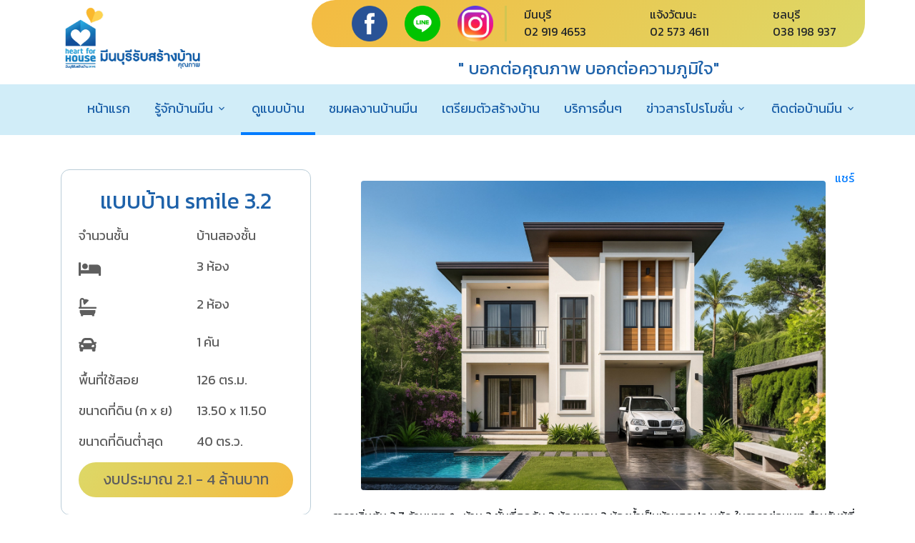

--- FILE ---
content_type: text/html; charset=UTF-8
request_url: https://bannmean.com/planhouse_show/1
body_size: 30971
content:
<!doctype html>
<html lang="en">

<head>
    <!-- Required meta tags -->
    <meta charset="utf-8">
    <meta name="viewport" content="width=device-width, initial-scale=1, shrink-to-fit=no">
    <meta name="description" content="บริษัทรับสร้างบ้านชั้นนำ ประสบการณ์มากกว่า 30 ปี สร้างบ้านคุณภาพมาแล้วมากกว่า 2000 หลัง เลือกใช้วัสดุคุณภาพ ทีมงานขาย - ก่อสร้าง - บริการหลังการขายครบครัน">
    <meta property="og:url" content="https://www.bannmean.com/" />
    <meta property="og:type" content="website" />
    <meta property="og:title" content="บริษัทรับสร้างบ้านชั้นนำ ประสบการณ์มากกว่า 30 ปี สร้างบ้านคุณภาพมาแล้วมากกว่า 2000 หลัง" />
    <meta property="og:description" content="บริษัทรับสร้างบ้านชั้นนำ ประสบการณ์มากกว่า 30 ปี สร้างบ้านคุณภาพมาแล้วมากกว่า 2000 หลัง" />
    <meta property="og:image" content="https://bannmean.com/images/urlimage.jpg" />
    <meta name="csrf-token" content="FcjgL2r9CPZrvTvrg4GiM30c33Xl8VejJFTwHi7L" />
    
                        <meta property="og:url" content="https://bannmean.com/planhouse_show/1" />
            <meta property="og:type" content="website" />
            <meta property="og:title" content="แบบบ้าน smile 3.2" />
            <meta property="og:description" content="ราคาเริ่มต้น 2.7 ล้านบาท 🏡 บ้าน 2 ชั้นที่สุดคุ้ม 3 ห้องนอน 2 ห้องน้ำเป็นบ้านสุดประหยัด ในราคาย่อมเยา..." />
            <meta property="og:image" content="https://bannmean.com/storage/images/AnBw7D5gfEzT8P5d1K3nYLaMMlh08a7rtIbtZT4O.jpg" />
            

    <link href="https://fonts.googleapis.com/css?family=Open+Sans:300,400,700" rel="stylesheet">

    <link rel="stylesheet" href="https://cdnjs.cloudflare.com/ajax/libs/font-awesome/5.15.2/css/all.min.css">
    <link rel="stylesheet" href="https://bannmean.com/fonts/icomoon/style.css">

    <link rel="stylesheet" href="https://bannmean.com/css/owl.carousel.min.css">

    <!-- Bootstrap CSS -->
    <link rel="stylesheet" href="https://bannmean.com/css/bootstrap.min.css">

    <!-- Style -->
    <link rel="stylesheet" href="https://bannmean.com/css/style.css?v=1769668938">
    <link rel="stylesheet" href="https://cdnjs.cloudflare.com/ajax/libs/normalize/5.0.0/normalize.min.css">
    <link rel='stylesheet' href='https://cdn.jsdelivr.net/npm/lightgallery@2.0.0-beta.3/css/lightgallery.css'>
    <link rel='stylesheet' href='https://cdn.jsdelivr.net/npm/lightgallery@2.0.0-beta.3/css/lg-zoom.css'>
    <link rel='stylesheet' href='https://cdn.jsdelivr.net/npm/justifiedGallery@3.8.1/dist/css/justifiedGallery.css'>
    <link rel='stylesheet' href='https://cdn.jsdelivr.net/npm/lightgallery@2.0.0-beta.3/css/lg-thumbnail.css'>
    <!-- Add the slick-theme.css if you want default styling -->
    <link rel="stylesheet" type="text/css" href="//cdn.jsdelivr.net/npm/slick-carousel@1.8.1/slick/slick.css" />
    <!-- Add the slick-theme.css if you want default styling -->
    <link rel="stylesheet" type="text/css" href="//cdn.jsdelivr.net/npm/slick-carousel@1.8.1/slick/slick-theme.css" />
    
    <script src="//cdn.jsdelivr.net/npm/sweetalert2@11"></script>

    <!-- Global site tag (gtag.js) - Google Analytics -->
    <script async src="https://www.googletagmanager.com/gtag/js?id=G-13CDEN77KK"></script>


    <!-- Google Tag Manager -->
    <script>
    (function(w,d,s,l,i){w[l]=w[l]||[];w[l].push({'gtm.start': new Date().getTime(),event:'gtm.js'});
    var f=d.getElementsByTagName(s)[0],j=d.createElement(s),dl=l!='dataLayer'?'&l='+l:'';j.async=true;j.src='https://www.googletagmanager.com/gtm.js?id='+i+dl;f.parentNode.insertBefore(j,f);
    })(window,document,'script','dataLayer','GTM-NQFZKLW');
    </script>
    <!-- End Google Tag Manager -->



    <script>
        window.dataLayer = window.dataLayer || [];

        function gtag() {
            dataLayer.push(arguments);
        }
        gtag('js', new Date());

        gtag('config', 'G-13CDEN77KK');
    </script>
    <title>Bann mean</title>
</head>

<body>
    <!-- Google Tag Manager (noscript) -->
    <noscript>
        <iframe src="https://www.googletagmanager.com/ns.html?id=GTM-NQFZKLW" height="0" width="0" style="display:none;visibility:hidden">
        </iframe>
    </noscript>
    <!-- End Google Tag Manager (noscript) -->

    <!-- Messenger ปลั๊กอินแชท Code -->
    <div id="fb-root"></div>

    <!-- Your ปลั๊กอินแชท code -->
    <div id="fb-customer-chat" class="fb-customerchat">
    </div>

    <script>
        var chatbox = document.getElementById('fb-customer-chat');
        chatbox.setAttribute("page_id", "387530084641482");
        chatbox.setAttribute("attribution", "biz_inbox");
    </script>

    <!-- Your SDK code -->
    <script>
        window.fbAsyncInit = function() {
            FB.init({
                xfbml: true,
                version: 'v14.0'
            });
        };

        (function(d, s, id) {
            var js, fjs = d.getElementsByTagName(s)[0];
            if (d.getElementById(id)) return;
            js = d.createElement(s);
            js.id = id;
            js.src = 'https://connect.facebook.net/th_TH/sdk/xfbml.customerchat.js';
            fjs.parentNode.insertBefore(js, fjs);
        }(document, 'script', 'facebook-jssdk'));
    </script>

    <div class="site-mobile-menu site-navbar-target">
        <div class="site-mobile-menu-header">
            <div class="site-mobile-menu-close mt-3">
                <span class="icon-close2 js-menu-toggle"></span>
            </div>
        </div>
        <div class="site-mobile-menu-body"></div>
    </div>

    <div class="top-bar p-0 hidden-mobile">
        <div class="container">
            <div class="row">
                <div class="col-12">
                    <div class="float-left mt-2">
                        <img width="200px" src="https://bannmean.com/images/logo-bannmean.png" alt="">
                    </div>
                    <div class="float-right">
                        <div class="row justify-content-center">
                            <div class="herder-topbar pl-5">
                                <div class="d-flex justify-content-around float-left align-items-center">
                                    <div class="m-2 mr-3">
                                        <a href="https://web.facebook.com/Heart4house/"><img class=""
                                                width="50px" src="https://bannmean.com/images/fb.png"
                                                alt=""></a>
                                    </div>
                                    <div class="m-2 mr-3">
                                        <a href="https://lin.ee/Aw05KXl"> <img class="" width="50px"
                                                src="https://bannmean.com/images/line.png" alt=""></a>
                                    </div>
                                    <div class="m-2 mr-3">
                                        <img class="" width="50px" src="https://bannmean.com/images/ig.png"
                                            alt="">
                                    </div>
                                    <div class="line-x"></div>

                                </div>

                                <div class="d-flex align-items-center justify-content-between px-4 float-center">
                                    <div class="mr-3 pt-2">
                                        มีนบุรี <br>
                                        02 919 4653
                                    </div>
                                    <div class="mr-3 pt-2">
                                        แจ้งวัฒนะ <br>
                                        02 573 4611
                                    </div>
                                    <div class="mr-3 pt-2">
                                        ชลบุรี <br>
                                        038 198 937
                                    </div>
                                </div>
                            </div>
                        </div>

                        <div class="row mt-3 justify-content-center">
                            <h4 class="" style="color: #1e62aa!important;">" บอกต่อคุณภาพ
                                บอกต่อความภูมิใจ"</h4>
                        </div>
                    </div>

                </div>

            </div>

        </div>
    </div>

    <header class="site-navbar p-0 js-sticky-header site-navbar-target" role="banner">
        <div class="container-fluid">
            <div class="row align-items-center position-relative background-nav-mobile">
                <div class="site-logo">
                    <img width="150px" class="hidden-desktop" src="https://bannmean.com/images/logo-bannmean.png"
                        alt="">
                </div>
                <div class="col-12">
                    <nav class="site-navigation text-center ml-auto " role="navigation">
                        <ul class="site-menu main-menu js-clone-nav d-none d-lg-block">
                            <li class=" "><a href="https://bannmean.com"
                                    class="nav-link">หน้าแรก</a></li>
                            <li
                                class="has-children           ">
                                <a href="https://bannmean.com/heart" class="nav-link">รู้จักบ้านมีน</a>
                                <ul class="dropdown arrow-top">

                                    <li><a href="https://bannmean.com/heart"
                                            class="nav-link   ">จากใจเรา</a>
                                    </li>
                                    <li><a href="https://bannmean.com/vision"
                                            class="nav-link  ">วิสัยทัศน์</a>
                                    </li>
                                    <li><a href="https://bannmean.com/history"
                                            class="nav-link  ">ประวัติความเป็นมา</a>
                                    </li>
                                    
                                </ul>
                            </li>
                            <li class=" active"><a
                                    href="https://bannmean.com/planhouse_view" class="nav-link">ดูแบบบ้าน</a></li>
                            <li class=" "><a
                                    href="https://bannmean.com/our-work" class="nav-link">ชมผลงานบ้านมีน</a></li>
                            <li class="  "><a
                                    href="https://bannmean.com/prepare" class="nav-link">เตรียมตัวสร้างบ้าน</a></li>
                            <li class="  "><a
                                    href="https://bannmean.com/service_other" class="nav-link">บริการอื่นๆ</a></li>
                            <li
                                class="has-children     ">
                                <a href="#about-section" class="nav-link">ข่าวสารโปรโมชั่น</a>
                                <ul class="dropdown arrow-top">
                                    <li><a href="https://bannmean.com/news"
                                            class="nav-link  ">ข่าวสารและกิจกรรม</a>
                                    </li>
                                    <li><a href="https://bannmean.com/promotion_all"
                                            class="nav-link  ">โปรโมชั่น</a>
                                    </li>
                                </ul>
                            </li>
                            <li
                                class="has-children   ">
                                <a href="https://bannmean.com/contact" class="nav-link">ติดต่อบ้านมีน</a>
                                <ul class="dropdown arrow-top">
                                    <li><a href="https://bannmean.com/recruit_view"
                                            class="nav-link ">ร่วมงานกับเรา</a>
                                    </li>
                                    <li><a href="https://bannmean.com/contact"
                                            lass="nav-link ">ติดต่อบ้านมีน</a>
                                    </li>

                                </ul>
                            </li>

                        </ul>
                    </nav>

                </div>

                <div class="toggle-button d-inline-block d-lg-none"><a href="#"
                        class="site-menu-toggle py-5 js-menu-toggle text-black"><span class="icon-menu h3"></span></a>
                </div>

            </div>
        </div>
    </header>



        <style>
        #myImg {
            border-radius: 5px;
            cursor: pointer;
            transition: 0.3s;
        }

        #myImg:hover {
            opacity: 0.7;
        }

        /* The Modal (background) */
        .modal {
            display: none;
            /* Hidden by default */
            position: fixed;
            /* Stay in place */
            padding-top: 100px;
            /* Location of the box */
            left: 0;
            top: 0;
            width: 100%;
            /* Full width */
            height: 100%;
            /* Full height */
            overflow: auto;
            /* Enable scroll if needed */
            background-color: rgb(0, 0, 0);
            /* Fallback color */
            background-color: rgba(0, 0, 0, 0.9);
            /* Black w/ opacity */
        }

        /* Modal Content (image) */
        .modal-content {
            margin: auto;
            display: block;
            width: 80%;

        }

        /* Caption of Modal Image */
        #caption {
            margin: auto;
            display: block;
            width: 80%;
            max-width: 700px;
            text-align: center;
            color: #ccc;
            padding: 10px 0;
            height: 150px;
        }

        /* Add Animation */
        .modal-content,
        #caption {
            -webkit-animation-name: zoom;
            -webkit-animation-duration: 0.6s;
            animation-name: zoom;
            animation-duration: 0.6s;
        }

        @-webkit-keyframes zoom {
            from {
                -webkit-transform: scale(0)
            }

            to {
                -webkit-transform: scale(1)
            }
        }

        @keyframes  zoom {
            from {
                transform: scale(0)
            }

            to {
                transform: scale(1)
            }
        }

        /* The Close Button */
        .close {
            position: absolute;
            top: 15px;
            right: 35px;
            color: #f1f1f1;
            font-size: 40px;
            font-weight: bold;
            transition: 0.3s;
        }

        .close:hover,
        .close:focus {
            color: #bbb;
            text-decoration: none;
            cursor: pointer;
        }

        /* 100% Image Width on Smaller Screens */
        @media  only screen and (max-width: 700px) {
            .modal-content {
                width: 100%;
            }
        }
    </style>
    <div class="container mt-5">
        <div class="row justify-content-center">
            <div class="col-lg-4">
                <div class="card-gallery w-100" style="">
                    <div class="px-3">
                        <h2 class="mb-3 mt-3 text-center text-blue">แบบบ้าน smile 3.2</h2>

                        <div class="row">
                            <div class="col-6">
                                <p style="font-size: 18px;">จำนวนชั้น</p>
                            </div>
                            <div class="col-6">
                                                                        <p style="font-size: 18px;"> บ้านสองชั้น</p>
                                    
                            </div>
                        </div>
                        <div class="row">
                            <div class="col-6">
                                <p style="font-size: 25px;"><i class="fas fa-bed"> </i></p>
                            </div>
                            <div class="col-6">
                                                                        <p style="font-size: 18px;"> 3 ห้อง</p>
                                                                </div>
                        </div>

                        <div class="row">
                            <div class="col-6">
                                <p style="font-size: 25px;"><i class="fas fa-bath"></i> </p>
                            </div>
                            <div class="col-6">
                                                                        <p style="font-size: 18px;"> 2 ห้อง</p>
                                                                </div>
                        </div>
                        <div class="row">
                            <div class="col-6">
                                <p style="font-size: 25px;"><i class="fas fa-car"></i> </p>
                            </div>
                            <div class="col-6">
                                                                        <p style="font-size: 18px;"> 1 คัน</p>
                                                                </div>
                        </div>
                        <div class="row">
                            <div class="col-6">
                                <p style="font-size: 18px;">พื้นที่ใช้สอย</p>
                            </div>
                            <div class="col-6">
                                <p style="font-size: 18px;">126 ตร.ม.</p>

                            </div>
                        </div>
                        <div class="row">
                            <div class="col-6">
                                <p style="font-size: 18px;">ขนาดที่ดิน (ก x ย)</p>
                            </div>
                            <div class="col-6">
                                <p style="font-size: 18px;">13.50 x 11.50</p>
                            </div>
                        </div>

                        <div class="row">
                            <div class="col-6">
                                <p style="font-size: 18px;">ขนาดที่ดินต่ำสุด</p>
                            </div>
                            <div class="col-6">
                                <p style="font-size: 18px;">40 ตร.ว.</p>
                            </div>
                        </div>

                        <div class="btn-search mb-3 w-100 pt-2">
                                                                <p class="text-center">งบประมาณ 2.1 - 4 ล้านบาท</p>
                                                        </div>
                    </div>
                </div>

                <div class="card-gallery w-100 mt-3 text-center" style="">


                    <h2 class="mb-3 mt-3 text-center text-blue">ติดต่อเรา</h2>

                    <a class="text-blue h3 mb-3" href="https://bannmean.com/contact"> <i class="fas fa-mail-bulk"></i>
                        คุยกับเราได้ที่นี่</a>
                    <br>
                    <div class="mt-3"><a href="tel:029194653" class="text-dark"><i
                                class="fas fa-phone-alt text-blue mr-3"></i> มีนบุรี 02 919 4653</a></div>
                    <div class="mt-3"><a href="tel:025734611" class="text-dark"><i
                                class="fas fa-phone-alt text-blue mr-3"></i> แจ้งวัฒนะ 02 573 4611</a></div>
                    <div class="mt-3"><a href="tel:038s198937" class="text-dark"><i
                                class="fas fa-phone-alt text-blue mr-3"></i> ชลบุรี 038 198 937</a></div>
                </div>
            </div>

            <div class="col-lg-8">
                <div class="fb-share-button float-right mb-3" data-href="https://bannmean.com/planhouse/1"
                    data-layout="button_count" data-size="small"><a target="_blank"
                        href="https://www.facebook.com/sharer/sharer.php?u=https%3A%2F%2Fdevelopers.facebook.com%2Fdocs%2Fplugins%2F&amp;src=sdkpreparse"
                        class="fb-xfbml-parse-ignore">แชร์</a></div>

                <figure class="mb-4">
                    <img class="img-fluid rounded" src="https://bannmean.com/storage/images/AnBw7D5gfEzT8P5d1K3nYLaMMlh08a7rtIbtZT4O.jpg"
                        alt="" />
                </figure>

                <section class="mb-5">
                    ราคาเริ่มต้น 2.7 ล้านบาท 🏡 บ้าน 2 ชั้นที่สุดคุ้ม 3 ห้องนอน 2 ห้องน้ำเป็นบ้านสุดประหยัด ในราคาย่อมเยา สำหรับผู้ที่คิดจะเริ่มสร้างบ้านใหม่ ที่อยู่สบายๆ ราคาเบากระเป๋า
                </section>
                <section class="mb-5 content">
                                            <p>
                            <img id="myImg389" onclick="show_image('myImg389')"
                                src="https://bannmean.com/storage/image_planhouse/hq1qL7j9pMvz8It78l2R6C7PWz2j5yOntu5u49Q7.jpg" alt="smile 3.2">
                        </p>
                                            <p>
                            <img id="myImg390" onclick="show_image('myImg390')"
                                src="https://bannmean.com/storage/image_planhouse/Guruw68WBCrnNWMpkoHxLskuhJGZKXYYHJNPo831.jpg" alt="smile 3.2">
                        </p>
                                    </section>

                <div class="d-flex justify-content-end">
                    <button type="button"  onclick="location.href = 'https://bannmean.com/next_planhouse/1' " class="button-contact mr-3"> <i class="fas fa-angle-double-right"></i></i> แบบบ้านต่อไป</button>
                </div>
            </div>
        </div>
    </div>
    <div id="myModal" class="modal">
        <span class="close">&times;</span>
        <img class="modal-content" id="img01">
        <div id="caption"></div>
    </div>



    <div class="row m-0">
        <div class="col-12 p-0">
            <img src="https://bannmean.com/images/mapfooter2.png" class="w-100" alt="">
        </div>
    </div>

    <div class="footer-dark">
        
        <footer>
            <div class="container">
                <div class="row">
                    <div class="col-sm-6 col-md-2 item">
                        <h3>มีนบุรีรับสร้างบ้าน</h3>
                        <ul>

                            <li><a href="https://bannmean.com/heart">เกี่ยวกับเรา</a></li>
                            <li><a href="https://bannmean.com/prepare">ก่อนตัดสินใจ</a></li>
                            <li><a href="https://bannmean.com/contact">ติดต่อเรา</a></li>
                        </ul>
                    </div>
                    <div class="col-sm-6 col-md-2 item">
                        <h3>ออกแบบบ้าน</h3>
                        <ul>
                            <li><a href="https://bannmean.com/planhouse_view">ดูแบบบ้าน</a></li>
                            <li><a href="https://bannmean.com/our-work">ผลงานบ้านมีน</a></li>
                        </ul>
                    </div>
                    <div class="col-sm-6 col-md-2 item">
                        <h3>บทความ/ความรู้</h3>
                        <ul>
                            <li><a href="https://bannmean.com/prepare">เตรียมตัวสร้างบ้าน</a></li>
                            <li><a href="https://bannmean.com/news">ข่าวสาร</a></li>
                            <li><a href="https://bannmean.com/promotion_all">โปรโมชั่น</a></li>
                        </ul>
                    </div>
                    <div class="col-sm-6 col-md-3 item" style="border-left: solid 1px #fff;">
                        <h3>ติดต่อ มีนบุรีรับสร้างบ้านคุณภาพ</h3>
                        <ul>
                            <li><a href="tel:02 919 4653">มีนบุรี 02 919 4653</a></li>
                            <li><a href="tel:02 573 4611">แจ้งวัฒนะ 02 573 4611</a></li>
                            <li><a href="tel:038 198 937">ชลบุรี 038 198 937</a></li>
                        </ul>
                    </div>
                    <div class="col-sm-6 col-md-2 item">
                        <h3 class="ml-3">ติดตามเรา</h3>
                        <div class="d-flex justify-content-around">
                            <div class="m-3" style="height: 30px">
                                <a href="https://web.facebook.com/Heart4house/"><img class="" width="30px"
                                        src="https://bannmean.com/images/fb.png"></a>
                            </div>
                            <div class="m-3" style="height: 30px">
                                <a href="https://lin.ee/Aw05KXl"><img class="" width="30px"
                                        src="https://bannmean.com/images/line.png"></a>
                            </div>
                            <div class="m-3" style="height: 30px">
                                <img class="" width="30px" src="https://bannmean.com/images/ig.png">
                            </div>
                        </div>
                    </div>
                </div>

            </div>
        </footer>
    </div>
    <footer class="footer">
        <div class="container">
            <div class="d-flex justify-content-center align-content-center">
                © Copyright มีนบุรีรับสร้างบ้าน คุณภาพ
            </div>
        </div>
    </footer>
        
    <script src="https://code.jquery.com/jquery-3.6.0.min.js"
        integrity="sha256-/xUj+3OJU5yExlq6GSYGSHk7tPXikynS7ogEvDej/m4=" crossorigin="anonymous"></script>
    <script src="https://bannmean.com/js/popper.min.js"></script>
    <script src="https://bannmean.com/js/bootstrap.min.js"></script>
    <script src="https://bannmean.com/js/jquery.sticky.js"></script>
    <script src="https://bannmean.com/js/main.js"></script>
    <script src='https://cdn.jsdelivr.net/npm/lightgallery@2.0.0-beta.3/lightgallery.umd.js'></script>
    <script src='https://cdn.jsdelivr.net/npm/lightgallery@2.0.0-beta.3/plugins/zoom/lg-zoom.umd.js'></script>
    <script src='https://cdn.jsdelivr.net/npm/justifiedGallery@3.8.1/dist/js/jquery.justifiedGallery.js'></script>
    <script src='https://cdn.jsdelivr.net/npm/lightgallery@2.0.0-beta.3/plugins/thumbnail/lg-thumbnail.umd.js'></script>
    

    <script>
        if (window.location.protocol == 'http:') {
            window.location.href = window.location.href.replace('http:', 'https:');
        } else {
            (window.location.protocol == "https:")
        }

        var _token = $('meta[name="csrf-token"]').attr('content');
        $('#formCookieApprove').on('submit', function(e) {
            e.preventDefault()
            var formData = $(this).serialize()
            $.post(`https://bannmean.com/setting_cookie`, formData, function(data) {
                $(".cookie-bar").css('display', 'none')
                $("#settingCookieModal").modal("hide")
            })
        })

        function approveAllCookie(all) {
            $.post(`https://bannmean.com/setting_cookie`, {
                method: 'post',
                _token: _token,
                type: all
            }, function(data) {
                console.log(data);
                $(".cookie-bar").css('display', 'none')
                $("#settingCookieModal").modal("hide")
            })
        }
    </script>
    <!-- Your SDK code -->
        <script>
        // Get the modal
        var modal = document.getElementById("myModal");

        // Get the image and insert it inside the modal - use its "alt" text as a caption

        function show_image(el_id) {
            console.log(el_id);
            var img = document.getElementById(el_id);
            var modalImg = document.getElementById("img01");
            var captionText = document.getElementById("caption");
            modal.style.display = "block";
            modalImg.src = img.src;
            captionText.innerHTML = img.alt;
        }

        // Get the <span> element that closes the modal
        var span = document.getElementsByClassName("close")[0];

        // When the user clicks on <span> (x), close the modal
        span.onclick = function() {
            modal.style.display = "none";
        }
    </script>
    <script type="text/javascript" src="//cdn.jsdelivr.net/npm/slick-carousel@1.8.1/slick/slick.min.js"></script>
</body>

</html>


--- FILE ---
content_type: text/css
request_url: https://bannmean.com/css/style.css?v=1769668938
body_size: 5168
content:
@import url('https://fonts.googleapis.com/css2?family=Kanit&display=swap');
body {
    font-family: 'Kanit';
}

.floating-button {
    cursor: pointer;
    position: fixed;
    bottom: 80px;
    right: 24px;
    z-index: 9999;
}

.floating-button a {
    display: block;
    width: 60px;
    height: 60px;
    background: linear-gradient(to bottom, rgba(37, 165, 222, 1) 0%, rgba(27, 103, 171, 1) 100%);
    color: #ffffff;
    text-align: center;
    line-height: 40px;
    text-decoration: none;
    border-radius: 50%;
    font-size: 31px;
}


.floating-button-2 {
    cursor: pointer;
    position: fixed;
    bottom: 150px;
    right: 24px;
    z-index: 9999;
}

.floating-button-2 a {
    display: block;
    width: 60px;
    height: 60px;
    background: #02b105;
    color: #ffffff;
    text-align: center;
    line-height: 40px;
    text-decoration: none;
    border-radius: 50%;
    font-size: 31px;
}

@media (max-width: 768px) {
    .floating-button {
        bottom: 90px;
        right: 24px;
    }

    .floating-button-2 {
        bottom: 155px;
        right: 24px;
    }
}

body:before {
    content: "";
    position: absolute;
    top: 0;
    left: 0;
    right: 0;
    bottom: 0;
    background: rgba(0, 0, 0, 0.5);
    -webkit-transition: .3s all ease;
    -o-transition: .3s all ease;
    transition: .3s all ease;
    opacity: 0;
    visibility: hidden;
    z-index: 1;
}

body.offcanvas-menu:before {
    opacity: 1;
    z-index: 1002;
    visibility: visible;
}

p {
    color: #5e5e5e;
}

a {
    -webkit-transition: .3s all ease;
    -o-transition: .3s all ease;
    transition: .3s all ease;
}

a,
a:hover {
    text-decoration: none !important;
}

.hero {
    height: 100vh;
    width: 100%;
    background-size: cover;
    background-position: center center;
    background-repeat: no-repeat;
}

.top-bar {
    padding: .5rem 0;
    background: rgb(255, 255, 255);
}

.top-bar a {
    color: #666666;
}

.site-navbar {
    margin-bottom: 0px;
    z-index: 1999;
    position: relative;
    width: 100%;
    padding: 1rem;
}

@media (max-width: 991.98px) {
    .site-navbar {
        padding-top: 3rem;
        padding-bottom: 3rem;
    }
}

.site-navbar .toggle-button {
    position: absolute;
    right: 17px;
    top: 19px;
}

.site-navbar .site-logo {
    position: absolute;
    font-size: 2rem;
    text-transform: uppercase;
    font-weight: 900;
    line-height: 0;
    margin: 0;
    padding: 0;
    z-index: 3;
}

@media (max-width: 991.98px) {
    .site-navbar .site-logo {
        float: left;
        position: relative;
    }
}

.site-navbar .site-navigation.border-bottom {
    border-bottom: 1px solid white !important;
}

.site-navbar .site-navigation .site-menu {
    margin-bottom: 0;
}

.site-navbar .site-navigation .site-menu .active {
    color: #007bff !important;
}

.site-navbar .site-navigation .site-menu a {
    text-decoration: none !important;
    display: inline-block;
}

.site-navbar .site-navigation .site-menu>li {
    display: inline-block;
}

.site-navbar .site-navigation .site-menu>li>a {
    margin-left: 15px;
    margin-right: 15px;
    padding: 20px 0px;
    color: #1e62aa!important;
    display: inline-block;
    text-decoration: none !important;
    font-size: 18px;
}

.site-navbar .site-navigation .site-menu>li>a:hover {
    color: #007bff;
}

.site-navbar .site-navigation .site-menu .has-children {
    position: relative;
}

.site-navbar .site-navigation .site-menu .has-children>a {
    position: relative;
    padding-right: 20px;
}

.site-navbar .site-navigation .site-menu .has-children>a:before {
    position: absolute;
    content: "\e313";
    font-size: 16px;
    top: 50%;
    right: 0;
    -webkit-transform: translateY(-50%);
    -ms-transform: translateY(-50%);
    transform: translateY(-50%);
    font-family: 'icomoon';
}

.site-navbar .site-navigation .site-menu .has-children .dropdown {
    visibility: hidden;
    opacity: 0;
    top: 100%;
    position: absolute;
    text-align: left;
    border-top: 0px solid #ffffff;
    -webkit-box-shadow: 0 2px 10px -2px rgba(0, 0, 0, 0.1);
    box-shadow: 0 2px 10px -2px rgba(0, 0, 0, 0.1);
    padding: 0px 0;
    margin-top: 20px;
    margin-left: 0px;
    background: #fff;
    -webkit-transition: 0.2s 0s;
    -o-transition: 0.2s 0s;
    transition: 0.2s 0s;
}

.site-navbar .site-navigation .site-menu .has-children .dropdown.arrow-top {
    position: absolute;
}

.site-navbar .site-navigation .site-menu .has-children .dropdown.arrow-top:before {
    display: none;
    bottom: 100%;
    left: 20%;
    border: solid transparent;
    content: " ";
    height: 0;
    width: 0;
    position: absolute;
    pointer-events: none;
}

.site-navbar .site-navigation .site-menu .has-children .dropdown.arrow-top:before {
    border-color: rgba(136, 183, 213, 0);
    border-bottom-color: #fff;
    border-width: 10px;
    margin-left: -10px;
}

.site-navbar .site-navigation .site-menu .has-children .dropdown a {
    text-transform: none;
    letter-spacing: normal;
    -webkit-transition: 0s all;
    -o-transition: 0s all;
    transition: 0s all;
    color: #000 !important;
}

.site-navbar .site-navigation .site-menu .has-children .dropdown a.active {
    color: #007bff !important;
    background: #f8f9fa;
}

.site-navbar .site-navigation .site-menu .has-children .dropdown>li {
    list-style: none;
    padding: 0;
    margin: 0;
    min-width: 200px;
}

.site-navbar .site-navigation .site-menu .has-children .dropdown>li>a {
    padding: 9px 20px;
    display: block;
}

.site-navbar .site-navigation .site-menu .has-children .dropdown>li>a:hover {
    background: #f8f9fa;
    color: #ced4da;
}

.site-navbar .site-navigation .site-menu .has-children .dropdown>li.has-children>a:before {
    content: "\e315";
    right: 20px;
}

.site-navbar .site-navigation .site-menu .has-children .dropdown>li.has-children>.dropdown,
.site-navbar .site-navigation .site-menu .has-children .dropdown>li.has-children>ul {
    left: 100%;
    top: 0;
}

.site-navbar .site-navigation .site-menu .has-children .dropdown>li.has-children:hover>a,
.site-navbar .site-navigation .site-menu .has-children .dropdown>li.has-children:active>a,
.site-navbar .site-navigation .site-menu .has-children .dropdown>li.has-children:focus>a {
    background: #f8f9fa;
    color: #ced4da;
}

.site-navbar .site-navigation .site-menu .has-children:hover>a,
.site-navbar .site-navigation .site-menu .has-children:focus>a,
.site-navbar .site-navigation .site-menu .has-children:active>a {
    color: #007bff;
}

.site-navbar .site-navigation .site-menu .has-children:hover,
.site-navbar .site-navigation .site-menu .has-children:focus,
.site-navbar .site-navigation .site-menu .has-children:active {
    cursor: pointer;
}

.site-navbar .site-navigation .site-menu .has-children:hover>.dropdown,
.site-navbar .site-navigation .site-menu .has-children:focus>.dropdown,
.site-navbar .site-navigation .site-menu .has-children:active>.dropdown {
    -webkit-transition-delay: 0s;
    -o-transition-delay: 0s;
    transition-delay: 0s;
    margin-top: 0px;
    visibility: visible;
    opacity: 1;
}

.site-mobile-menu {
    width: 300px;
    position: fixed;
    right: 0;
    z-index: 2000;
    padding-top: 20px;
    background: #fff;
    height: calc(100vh);
    -webkit-transform: translateX(110%);
    -ms-transform: translateX(110%);
    transform: translateX(110%);
    -webkit-box-shadow: -10px 0 20px -10px rgba(0, 0, 0, 0.1);
    box-shadow: -10px 0 20px -10px rgba(0, 0, 0, 0.1);
    -webkit-transition: .3s all ease-in-out;
    -o-transition: .3s all ease-in-out;
    transition: .3s all ease-in-out;
}

.offcanvas-menu .site-mobile-menu {
    -webkit-transform: translateX(0%);
    -ms-transform: translateX(0%);
    transform: translateX(0%);
}

.site-mobile-menu .site-mobile-menu-header {
    width: 100%;
    float: left;
    padding-left: 20px;
    padding-right: 20px;
}

.site-mobile-menu .site-mobile-menu-header .site-mobile-menu-close {
    float: right;
    margin-top: 8px;
}

.site-mobile-menu .site-mobile-menu-header .site-mobile-menu-close span {
    font-size: 30px;
    display: inline-block;
    padding-left: 10px;
    padding-right: 0px;
    line-height: 1;
    cursor: pointer;
    -webkit-transition: .3s all ease;
    -o-transition: .3s all ease;
    transition: .3s all ease;
}

.site-mobile-menu .site-mobile-menu-header .site-mobile-menu-close span:hover {
    color: #ced4da;
}

.site-mobile-menu .site-mobile-menu-header .site-mobile-menu-logo {
    float: left;
    margin-top: 10px;
    margin-left: 0px;
}

.site-mobile-menu .site-mobile-menu-header .site-mobile-menu-logo a {
    display: inline-block;
    text-transform: uppercase;
}

.site-mobile-menu .site-mobile-menu-header .site-mobile-menu-logo a img {
    max-width: 70px;
}

.site-mobile-menu .site-mobile-menu-header .site-mobile-menu-logo a:hover {
    text-decoration: none;
}

.site-mobile-menu .site-mobile-menu-body {
    overflow-y: scroll;
    -webkit-overflow-scrolling: touch;
    position: relative;
    padding: 0 20px 20px 20px;
    height: calc(100vh - 52px);
    padding-bottom: 150px;
}

.site-mobile-menu .site-nav-wrap {
    padding: 0;
    margin: 0;
    list-style: none;
    position: relative;
}

.site-mobile-menu .site-nav-wrap a {
    padding: 10px 20px;
    display: block;
    position: relative;
    color: #212529;
}

.site-mobile-menu .site-nav-wrap a:hover {
    color: #007bff;
}

.site-mobile-menu .site-nav-wrap li {
    position: relative;
    display: block;
}

.site-mobile-menu .site-nav-wrap li .nav-link.active {
    color: #007bff;
}

.site-mobile-menu .site-nav-wrap .arrow-collapse {
    position: absolute;
    right: 0px;
    top: 10px;
    z-index: 20;
    width: 36px;
    height: 36px;
    text-align: center;
    cursor: pointer;
    border-radius: 50%;
}

.site-mobile-menu .site-nav-wrap .arrow-collapse:hover {
    background: #f8f9fa;
}

.site-mobile-menu .site-nav-wrap .arrow-collapse:before {
    font-size: 12px;
    z-index: 20;
    font-family: "icomoon";
    content: "\f078";
    position: absolute;
    top: 50%;
    left: 50%;
    -webkit-transform: translate(-50%, -50%) rotate(-180deg);
    -ms-transform: translate(-50%, -50%) rotate(-180deg);
    transform: translate(-50%, -50%) rotate(-180deg);
    -webkit-transition: .3s all ease;
    -o-transition: .3s all ease;
    transition: .3s all ease;
}

.site-mobile-menu .site-nav-wrap .arrow-collapse.collapsed:before {
    -webkit-transform: translate(-50%, -50%);
    -ms-transform: translate(-50%, -50%);
    transform: translate(-50%, -50%);
}

.site-mobile-menu .site-nav-wrap>li {
    display: block;
    position: relative;
    float: left;
    width: 100%;
}

.site-mobile-menu .site-nav-wrap>li>a {
    padding-left: 20px;
    font-size: 20px;
}

.site-mobile-menu .site-nav-wrap>li>ul {
    padding: 0;
    margin: 0;
    list-style: none;
}

.site-mobile-menu .site-nav-wrap>li>ul>li {
    display: block;
}

.site-mobile-menu .site-nav-wrap>li>ul>li>a {
    padding-left: 40px;
    font-size: 16px;
}

.site-mobile-menu .site-nav-wrap>li>ul>li>ul {
    padding: 0;
    margin: 0;
}

.site-mobile-menu .site-nav-wrap>li>ul>li>ul>li {
    display: block;
}

.site-mobile-menu .site-nav-wrap>li>ul>li>ul>li>a {
    font-size: 16px;
    padding-left: 60px;
}

.site-mobile-menu .site-nav-wrap[data-class="social"] {
    float: left;
    width: 100%;
    margin-top: 30px;
    padding-bottom: 5em;
}

.site-mobile-menu .site-nav-wrap[data-class="social"]>li {
    width: auto;
}

.site-mobile-menu .site-nav-wrap[data-class="social"]>li:first-child a {
    padding-left: 15px !important;
}

.sticky-wrapper {
    position: relative;
    z-index: 100;
    width: 100%;
}

.sticky-wrapper .site-navbar {
    -webkit-transition: .3s all ease;
    -o-transition: .3s all ease;
    transition: .3s all ease;
}

.sticky-wrapper .site-navbar {
    background: #d1edf8;
}

.sticky-wrapper .site-navbar .site-logo a {
    color: #fff;
}

.sticky-wrapper .site-navbar ul li a {
    color: rgba(255, 255, 255, 0.7) !important;
}

.sticky-wrapper.is-sticky .site-navbar {
    background: #fff;
    -webkit-box-shadow: 4px 0 20px -5px rgba(0, 0, 0, 0.2);
    box-shadow: 4px 0 20px -5px rgba(0, 0, 0, 0.2);
}

.sticky-wrapper.is-sticky .site-navbar .site-logo a {
    color: #007bff;
}

header ul li {
    transition: 0.2s;
    border-bottom: 4px solid #d1edf8;
}

header ul li.active {
    border-bottom: 4px solid #007bff !important;
}

.is-sticky header ul li {
    border-bottom: 4px solid #fff;
}

header ul li:hover {
    border-bottom: 4px solid #007bff;
}

.sticky-wrapper.is-sticky .site-navbar ul li a {
    color: #000 !important;
}

.sticky-wrapper.is-sticky .site-navbar ul li a.active {
    color: #007bff !important;
}

.sticky-wrapper .shrink {
    padding-top: 0px !important;
    padding-bottom: 0px !important;
}

@media (max-width: 991.98px) {
    .sticky-wrapper .shrink {
        padding-top: 30px !important;
        padding-bottom: 30px !important;
    }
}

.herder-topbar {
    background: linear-gradient(121deg, rgba(244, 187, 65, 1) 0%, rgba(221, 216, 103, 1) 100%);
    height: 66px;
    width: 774px;
    border-bottom-right-radius: 47px;
    border-top-left-radius: 47px;
    border-bottom-left-radius: 47px;
}

.line-x {
    border-left: solid #d1c551 3px;
    height: 50px;
}

.text-blue {
    color: #1e62aa!important;
}

.section-1 {
    background-image: url("../images/concept_bg.jpg");
    /* height: 600px; */
}

.search-house {
    background: rgb(234, 234, 234);
    background: linear-gradient(121deg, rgba(234, 234, 234, 1) 0%, rgba(252, 252, 252, 1) 100%);
}

.btn-rounded {
    transition: opacity 0.3s;
    background-color: #25a7df;
    color: #fff;
    border-radius: 29px;
    height: 49px;
    font-size: 19px;
    width: 198px;
    padding-top: 10px;
}

.btn-rounded:hover {
    color: #fff!important;
    opacity: 50%;
}

.select-search {
    background-color: #fff;
    border: solid #25a7df 2px;
    height: 50px;
    border-right: none;
    width: 160px;
    padding: 10px;
    box-shadow: -3px 3px 35px -18px rgba(0, 0, 0, 0.75);
    -webkit-box-shadow: -3px 3px 35px -18px rgba(0, 0, 0, 0.75);
    -moz-box-shadow: -3px 3px 35px -18px rgba(0, 0, 0, 0.75);
    font-size: 16px;
    color: #5f5d5d;
    font-weight: 300;
}

.rounded-left-top-bottom {
    border-top-left-radius: 20px;
    border-bottom-left-radius: 20px;
}

.rounded-right-top-bottom {
    border-top-right-radius: 20px;
    border-bottom-right-radius: 20px;
    border: solid #25a7df 2px!important;
}

.btn-search {
    background: linear-gradient(-62deg, rgba(244, 187, 65, 1) 0%, rgba(221, 216, 103, 1) 100%);
    height: 49px;
    border: none;
    border-radius: 40px;
    width: 20pc;
    font-size: 21px;
    color: #474636;
}

.house-plan {
    width: 335px;
}

.img-house-plan {
    border-radius: 4%;
    box-shadow: -3px -4px 13px 2px rgba(0, 0, 0, 0.10);
    -webkit-box-shadow: -3px -4px 13px 2px rgba(0, 0, 0, 0.10);
    -moz-box-shadow: -3px -4px 13px 2px rgba(0, 0, 0, 0.10);
}

.house-price {
    position: absolute;
    z-index: 1;
    height: 60px;
    background: linear-gradient(-62deg, rgba(244, 187, 65, 1) 0%, rgba(221, 216, 103, 1) 100%);
    display: block;
    border-bottom-right-radius: 20px;
    border-top-left-radius: 20px;
    width: 200px;
    text-align: center;
    margin-top: -22px;
    margin-left: 21px;
    color: #49483b;
    font-size: 10px;
    ;
}

.footer {
    background: #15558d;
    padding: 0.5rem 0;
    color: #fff;
}

.footer-dark {
    padding: 50px 0;
    color: #f0f9ff;
    background: linear-gradient(to bottom, rgba(37, 165, 222, 1) 0%, rgba(27, 103, 171, 1) 100%);
}

.footer-dark h3 {
    margin-top: 0;
    margin-bottom: 12px;
    font-weight: bold;
    font-size: 16px;
}

.footer-dark ul {
    padding: 0;
    list-style: none;
    line-height: 1.6;
    margin-bottom: 0;
}

.footer-dark ul a {
    color: inherit;
    text-decoration: none;
    opacity: 0.6;
}

.footer-dark ul a:hover {
    opacity: 0.8;
}

@media (max-width:767px) {
    .footer-dark .item:not(.social) {
        text-align: center;
        padding-bottom: 20px;
    }
}

.footer-dark .item.text {
    margin-bottom: 36px;
}

@media (max-width:767px) {
    .footer-dark .item.text {
        margin-bottom: 0;
    }
}

.footer-dark .item.text p {
    opacity: 0.6;
    margin-bottom: 0;
}

.footer-dark .item.social {
    text-align: center;
}

@media (max-width:991px) {
    .footer-dark .item.social {
        text-align: center;
        margin-top: 20px;
    }
}

.footer-dark .item.social>a {
    font-size: 20px;
    width: 36px;
    height: 36px;
    line-height: 36px;
    display: inline-block;
    text-align: center;
    border-radius: 50%;
    box-shadow: 0 0 0 1px rgba(255, 255, 255, 0.4);
    margin: 0 8px;
    color: #fff;
    opacity: 0.75;
}

.footer-dark .item.social>a:hover {
    opacity: 0.9;
}

.footer-dark .copyright {
    text-align: center;
    padding-top: 24px;
    opacity: 0.3;
    font-size: 13px;
    margin-bottom: 0;
}

.head-news {
    border: solid #0d59a5 2px;
    border-radius: 60px;
    width: 382px;
    text-align: center;
    color: #0d59a5;
    font-size: 33px;
}

.section-news {
    background: linear-gradient(to bottom, rgba(247, 252, 255, 1) 0%, rgba(220, 245, 255, 1) 100%);
}

.btn-read {
    background: linear-gradient(-62deg, rgba(244, 187, 65, 1) 0%, rgba(221, 216, 103, 1) 100%);
    border: none;
    border-radius: 40px;
    width: 10pc;
    font-size: 21px;
    color: #474636;
}

.head-footer {
    position: absolute;
    z-index: 100;
    height: 60px;
    background: linear-gradient(-62deg, rgba(244, 187, 65, 1) 0%, rgba(221, 216, 103, 1) 100%);
    display: block;
    /* padding-top: 20px; */
    border-bottom-right-radius: 20px;
    border-top-left-radius: 20px;
    width: 450px;
    text-align: center;
    margin-top: -80px;
    margin-left: 330px;
    color: #49483b;
    font-size: 10px;
    padding-top: 15px;
}

select:focus {
    outline: 0;
}

@media only screen and (max-width: 768px) {
    .hidden-mobile {
        display: none;
    }
    .select-search {
        margin: 5px 0px 5px 0px;
    }
    .rounded-right-top-bottom-mobile {
        border-top-right-radius: 20px;
        border-bottom-right-radius: 20px;
        border: solid #25a7df 2px!important;
    }
    .rounded-left-top-bottom-mobile {
        border-top-left-radius: 20px;
        border-bottom-left-radius: 20px;
        border: solid #25a7df 0px 0px 0px 0px!important;
    }
    .section-1 {
        background: linear-gradient(to bottom, rgba(247, 252, 255, 1) 0%, rgba(220, 245, 255, 1) 100%);
    }
    .background-nav-mobile {
        background-color: #fff!important;
    }
}

@media only screen and (min-width: 600px) {
    .hidden-desktop {
        display: none;
    }
}

@media (max-width: 991.98px) {
    .sticky-wrapper .shrink {
        padding-top: 30px !important;
        padding-bottom: 30px !important;
    }
}

.pagination {
    display: inline-block;
}

.pagination a {
    color: black;
    float: left;
    padding: 8px 16px;
    text-decoration: none;
}

.pagination a.active {
    background-color: #1e62aa;
    color: white;
    border-radius: 50%;
}

.pagination a:hover:not(.active) {
    background-color: #ddd;
    border-radius: 50%;
}

.template_faq {
    background: #edf3fe none repeat scroll 0 0;
}

.panel-group {
    background: #fff none repeat scroll 0 0;
    border-radius: 3px;
    box-shadow: 0 5px 30px 0 rgba(0, 0, 0, 0.04);
    margin-bottom: 0;
    padding: 30px;
}

#accordion .panel {
    border: medium none;
    border-radius: 0;
    box-shadow: none;
    margin: 0 0 15px 10px;
}

#accordion .panel-heading {
    border-radius: 30px;
    padding: 0;
}

#accordion .panel-title a {
    background: #1e62aa none repeat scroll 0 0;
    border: 1px solid transparent;
    border-radius: 30px;
    color: #fff;
    display: block;
    font-size: 18px;
    font-weight: 600;
    padding: 12px 20px 12px 50px;
    position: relative;
    transition: all 0.3s ease 0s;
}

#accordion .panel-title a.collapsed {
    background: #fff none repeat scroll 0 0;
    border: 1px solid #ddd;
    color: #333;
}

#accordion .panel-title a::after,
#accordion .panel-title a.collapsed::after {
    background: #1e62aa none repeat scroll 0 0;
    border: 1px solid transparent;
    border-radius: 50%;
    box-shadow: 0 3px 10px rgba(0, 0, 0, 0.58);
    color: #fff;
    content: "";
    font-family: fontawesome;
    font-size: 25px;
    height: 55px;
    left: -20px;
    line-height: 55px;
    position: absolute;
    text-align: center;
    top: -5px;
    transition: all 0.3s ease 0s;
    width: 55px;
}

#accordion .panel-title a.collapsed::after {
    background: #fff none repeat scroll 0 0;
    border: 1px solid #ddd;
    box-shadow: none;
    color: #333;
    content: "";
}

#accordion .panel-body {
    background: transparent none repeat scroll 0 0;
    border-top: medium none;
    padding: 20px 25px 10px 9px;
    position: relative;
}

#accordion .panel-body p {
    border-left: 1px dashed #8c8c8c;
    padding-left: 25px;
}


/* The hero image */

.hero-image {
    height: 300px;
    background-position: center;
    background-repeat: no-repeat;
    background-size: cover;
    position: relative;
    margin-top: 10px;
}

.hero-text {
    text-align: center;
    position: absolute;
    top: 90%;
    left: 35%;
    transform: translate(-50%, -50%);
    color: white;
    width: auto;
}

.hero-text-right {
    text-align: center;
    position: absolute;
    top: 90%;
    left: 86%;
    transform: translate(-50%, -50%);
    color: white;
}

.new-news {
    color: white;
    height: 24px;
    background-color: red;
    width: 50px;
    text-align: center;
    border-radius: 5px;
}

.gallery-item {
    width: 200px;
    padding: 5px;
}

.card-gallery img {
    border-radius: 12px;
    height: 214px;
    width: 235px;
    object-fit: cover;
}

.card-gallery {
    /* Change background color */
    background-color: white;
    /* Add border */
    border: 1px solid #bacdd8;
    /* Add space between the border and the content */
    padding: 8px;
    border-radius: 12px;
}

.tag {
    padding: 4px 8px;
    border: 1px solid #e5eaed;
    border-radius: 50px;
    font-size: 12px;
    font-weight: 600;
    color: #788697;
}


/* Style div elements that have class equal to name */

.name {
    font-size: 24px;
    font-weight: 600;
    margin-top: 16px;
}

.card__details a {
    border: none;
    padding: 12px 24px;
    border-radius: 50px;
    font-weight: 600;
    color: #0d59a5;
    background-color: #e0efff;
    /* Button is inline-block element by default, it need to have block display for margin: 0 auto; to work */
    margin: 0 auto;
    display: block;
    /* Button is a clickable element, therefore it should have a pointer cursor */
    cursor: pointer;
}

.card__details {
    /* Add space around the details */
    padding: 16px 8px 8px 8px;
}

.card__details a:focus,
.card__details a:hover {
    background-color: #0d59a5;
    color: #e0efff!important;
}

.button-contact {
    border: none;
    padding: 12px 24px;
    border-radius: 50px;
    font-weight: 600;
    margin: 1;
    color: #0d59a5;
    background-color: #e0efff;
    /* Button is inline-block element by default, it need to have block display for margin: 0 auto; to work */
    display: block;
    /* Button is a clickable element, therefore it should have a pointer cursor */
    cursor: pointer;
}

.button-contact:hover {
    background-color: #0d59a5;
    color: #e0efff!important;
}

.button-line {
    border: none;
    padding: 10px 24px;
    border-radius: 50px;
    font-weight: 600;
    color: #fff;
    background-color: #20bb4c;
    margin: 1;
    display: block;
    cursor: pointer;
    height: 43px;
    transition: 0.5ms;
}

.button-line:hover {
    color: #fff;
    opacity: 0.5;
}

section.content p img {
    width: 50%!important;
    height: auto!important;
}

.input-group-text {
    background-color: #d1edf8;
    color: #0d59a5;
    width: 41px;
    text-align: center;
}

#myImg {
    border-radius: 5px;
    cursor: pointer;
    transition: 0.3s;
}

#myImg:hover {
    opacity: 0.7;
}


/* The Modal (background) */

.modal {
    display: none;
    /* Hidden by default */
    position: fixed;
    /* Stay in place */
    z-index: 200;
    /* Sit on top */
    padding-top: 100px;
    /* Location of the box */
    left: 0;
    top: 0;
    width: 100%;
    /* Full width */
    height: 100%;
    /* Full height */
    overflow: auto;
    /* Enable scroll if needed */
    background-color: rgb(0, 0, 0);
    /* Fallback color */
    background-color: rgba(0, 0, 0, 0.9);
    /* Black w/ opacity */
}


/* modal หน้าแรก */

.modal-content {
    margin: auto;
    display: block;
    width: 80%;
    max-width: 1920px;
}


/* Caption of Modal Image */

#caption {
    margin: auto;
    display: block;
    width: 80%;
    max-width: 700px;
    text-align: center;
    color: #ccc;
    padding: 10px 0;
    height: 150px;
    color: #fff;
}

#caption a {
    color: #fff;
    font-size: 20px;
}


/* Add Animation */

.modal-content,
#caption {
    -webkit-animation-name: zoom;
    -webkit-animation-duration: 0.6s;
    animation-name: zoom;
    animation-duration: 0.6s;
}

@-webkit-keyframes zoom {
    from {
        -webkit-transform: scale(0)
    }
    to {
        -webkit-transform: scale(1)
    }
}

@keyframes zoom {
    from {
        transform: scale(0)
    }
    to {
        transform: scale(1)
    }
}


/* The Close Button */

.close {
    position: absolute;
    top: 1px;
    right: 9px;
    color: #848484;
    font-size: 31px;
    font-weight: bold;
    transition: 0.3s;
}

.close:hover,
.close:focus {
    color: #bbb;
    text-decoration: none;
    cursor: pointer;
}


/* 100% Image Width on Smaller Screens */

@media only screen and (max-width: 700px) {
    .modal-content {
        width: 100%;
    }
}


/* Style ของ cookie */

.bg-orange {
    background-color: #25a7df;
}

.setting-cookie-btn {
    border: 1px solid #002e73;
    border-radius: 5px;
    padding: 10px 30px;
    background-color: white;
    color: #002e73;
}

.approve-cookie-btn {
    border: 1px solid #25a7df;
    border-radius: 5px;
    padding: 10px 30px;
    background-color: #25a7df;
    color: #fff;
}

.cookie-bar {
    position: fixed;
    bottom: 0;
    width: 100%;
    padding: 1.5rem 5rem;
    background-color: white;
    box-shadow: 0 0 5px #ccc;
    z-index: 99;
}

#settingCookieModal .modal-body {
    border: 0;
}

#settingCookieModal .modal-header {
    border: 0;
}

#settingCookieModal .modal-header h5 {
    font-size: 1.25rem;
    font-weight: 700;
    line-height: 1.3;
}

#settingCookieModal .modal-content {
    border: 0;
    box-shadow: 0 0 5px rgb(94, 94, 94);
}

.main-approve-card {
    max-height: 365px;
    overflow-x: auto;
}

.approve-card {
    /* padding: 15px; */
    border: 1px solid #ccc;
    border-radius: 10px;
    margin-bottom: 1rem;
}

.approve-card h6 {
    font-size: .875rem;
    line-height: 1.4;
    font-weight: 600;
    padding: 15px;
    padding-bottom: 0;
}

.approve-card .details {
    font-size: .875rem;
    line-height: 1.4;
    padding: 15px;
    text-indent: 15px;
}

.approve-warning {
    font-size: .795rem;
    margin-bottom: 0;
    color: #25a7df;
}

.approve-check {
    padding: 5px;
    background-color: #e9e9e9;
    border-bottom-left-radius: 10px;
    border-bottom-right-radius: 10px;
    /* width: 100%;
display: inline-flex; */
}

.approve-check input {
    position: absolute;
    top: -9%;
    left: 14px;
    /* transform: translateY(-50%); */
    height: 1.25rem;
    width: 1.25rem;
    display: flex;
    align-items: center;
    justify-content: center;
    background-color: transparent;
    border-radius: 50%;
    border: 2px solid #000;
}

.modal-backdrop {
    position: fixed;
    top: 0;
    left: 0;
    z-index: 0;
    width: 100vw;
    height: 100vh;
    background-color: #f3f7f9;
}

@media only screen and (max-width: 990px) {
    .cookie-bar {
        padding-left: 1rem;
        padding-right: 1rem;
    }
}